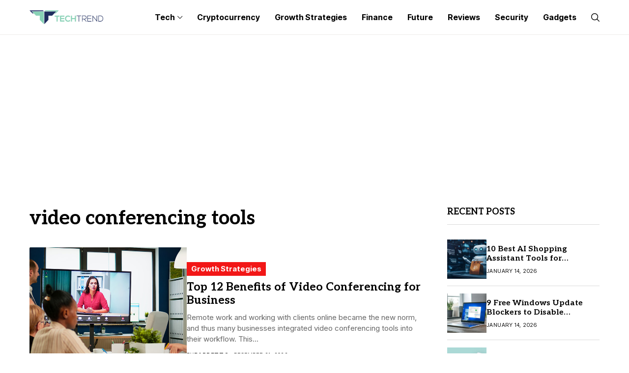

--- FILE ---
content_type: text/html; charset=UTF-8
request_url: https://the-tech-trend.com/tag/video-conferencing-tools/
body_size: 14105
content:
<!DOCTYPE html>
<!--[if IE 9 ]><html class="ie ie9" lang="en-US" prefix="og: https://ogp.me/ns#"><![endif]-->
   <html lang="en-US" prefix="og: https://ogp.me/ns#">
      <head>
          <script type='application/ld+json'>{
         "@context": "https://schema.org",
         "@type": "Organization",
         "url": "https://the-tech-trend.com/",
         "logo": "https://the-tech-trend.com/wp-content/uploads/2020/09/logo.png",
         "sameAs" : [ "https://twitter.com/techtrendworld",
         "https://www.facebook.com/thetechtrendworld",
         "https://www.linkedin.com/company/thetechtrend"],
         "contactPoint" : [
         { "@type" : "ContactPoint",
         "telephone" : "#",
         "contactType" : "sales"
         } ]
         }</script>
	
	<!-- Global site tag (gtag.js) - Google Analytics -->
<script async src="https://www.googletagmanager.com/gtag/js?id=UA-179142151-1"></script>
<script>
  window.dataLayer = window.dataLayer || [];
  function gtag(){dataLayer.push(arguments);}
  gtag('js', new Date());

  gtag('config', 'UA-179142151-1');
</script>
		  <script async src="https://pagead2.googlesyndication.com/pagead/js/adsbygoogle.js?client=ca-pub-3451131126832708"
     crossorigin="anonymous"></script>
		  

	<meta name="google-site-verification" content="J3T9xNHpaCL6jnTUFg4xP1snQaJl7IPcn0m6gD6Xoqg" />

         <meta charset="UTF-8">
         <meta http-equiv="X-UA-Compatible" content="IE=edge">
         <meta name="viewport" content="width=device-width, initial-scale=1">
         <link rel="preconnect" href="https://fonts.gstatic.com" crossorigin><link rel="preload" as="style" onload="this.onload=null;this.rel='stylesheet'" id="wesper_fonts_url_preload" href="https://fonts.googleapis.com/css?family=Aleo%3A700%7CInter%3A400%7CInter+Tight%3A700%2C%2C500%2C700%2C400%2C&amp;display=swap" crossorigin><noscript><link rel="stylesheet" href="https://fonts.googleapis.com/css?family=Aleo%3A700%7CInter%3A400%7CInter+Tight%3A700%2C%2C500%2C700%2C400%2C&amp;display=swap"></noscript><link rel="profile" href="https://gmpg.org/xfn/11">
                  
<!-- Search Engine Optimization by Rank Math - https://rankmath.com/ -->
<title>video conferencing tools Archives - The Tech Trend</title>
<meta name="robots" content="index, follow, max-snippet:-1, max-video-preview:-1, max-image-preview:large"/>
<link rel="canonical" href="https://the-tech-trend.com/tag/video-conferencing-tools/" />
<meta property="og:locale" content="en_US" />
<meta property="og:type" content="article" />
<meta property="og:title" content="video conferencing tools Archives - The Tech Trend" />
<meta property="og:url" content="https://the-tech-trend.com/tag/video-conferencing-tools/" />
<meta property="og:site_name" content="The Tech Trend" />
<meta property="article:publisher" content="https://www.facebook.com/thetechtrendworld" />
<meta name="twitter:card" content="summary_large_image" />
<meta name="twitter:title" content="video conferencing tools Archives - The Tech Trend" />
<meta name="twitter:site" content="@techtrendworld" />
<meta name="twitter:label1" content="Posts" />
<meta name="twitter:data1" content="1" />
<script type="application/ld+json" class="rank-math-schema">{"@context":"https://schema.org","@graph":[{"@type":"Organization","@id":"https://the-tech-trend.com/#organization","name":"The Tech Trend","url":"https://the-tech-trend.com","sameAs":["https://www.facebook.com/thetechtrendworld","https://twitter.com/techtrendworld","https://www.linkedin.com/company/thetechtrend","https://pinterest.com/thetechtrend"],"logo":{"@type":"ImageObject","@id":"https://the-tech-trend.com/#logo","url":"https://the-tech-trend.com/wp-content/uploads/2020/12/500x500.png","contentUrl":"https://the-tech-trend.com/wp-content/uploads/2020/12/500x500.png","caption":"The Tech Trend","inLanguage":"en-US","width":"500","height":"500"}},{"@type":"WebSite","@id":"https://the-tech-trend.com/#website","url":"https://the-tech-trend.com","name":"The Tech Trend","publisher":{"@id":"https://the-tech-trend.com/#organization"},"inLanguage":"en-US"},{"@type":"CollectionPage","@id":"https://the-tech-trend.com/tag/video-conferencing-tools/#webpage","url":"https://the-tech-trend.com/tag/video-conferencing-tools/","name":"video conferencing tools Archives - The Tech Trend","isPartOf":{"@id":"https://the-tech-trend.com/#website"},"inLanguage":"en-US"}]}</script>
<!-- /Rank Math WordPress SEO plugin -->

<link rel='dns-prefetch' href='//fonts.googleapis.com' />
<link rel="alternate" type="application/rss+xml" title="The Tech Trend &raquo; Feed" href="https://the-tech-trend.com/feed/" />
<link rel="alternate" type="application/rss+xml" title="The Tech Trend &raquo; Comments Feed" href="https://the-tech-trend.com/comments/feed/" />
<link rel="alternate" type="application/rss+xml" title="The Tech Trend &raquo; video conferencing tools Tag Feed" href="https://the-tech-trend.com/tag/video-conferencing-tools/feed/" />
<script>
window._wpemojiSettings = {"baseUrl":"https:\/\/s.w.org\/images\/core\/emoji\/14.0.0\/72x72\/","ext":".png","svgUrl":"https:\/\/s.w.org\/images\/core\/emoji\/14.0.0\/svg\/","svgExt":".svg","source":{"concatemoji":"https:\/\/the-tech-trend.com\/wp-includes\/js\/wp-emoji-release.min.js?ver=6.2.8"}};
/*! This file is auto-generated */
!function(e,a,t){var n,r,o,i=a.createElement("canvas"),p=i.getContext&&i.getContext("2d");function s(e,t){p.clearRect(0,0,i.width,i.height),p.fillText(e,0,0);e=i.toDataURL();return p.clearRect(0,0,i.width,i.height),p.fillText(t,0,0),e===i.toDataURL()}function c(e){var t=a.createElement("script");t.src=e,t.defer=t.type="text/javascript",a.getElementsByTagName("head")[0].appendChild(t)}for(o=Array("flag","emoji"),t.supports={everything:!0,everythingExceptFlag:!0},r=0;r<o.length;r++)t.supports[o[r]]=function(e){if(p&&p.fillText)switch(p.textBaseline="top",p.font="600 32px Arial",e){case"flag":return s("\ud83c\udff3\ufe0f\u200d\u26a7\ufe0f","\ud83c\udff3\ufe0f\u200b\u26a7\ufe0f")?!1:!s("\ud83c\uddfa\ud83c\uddf3","\ud83c\uddfa\u200b\ud83c\uddf3")&&!s("\ud83c\udff4\udb40\udc67\udb40\udc62\udb40\udc65\udb40\udc6e\udb40\udc67\udb40\udc7f","\ud83c\udff4\u200b\udb40\udc67\u200b\udb40\udc62\u200b\udb40\udc65\u200b\udb40\udc6e\u200b\udb40\udc67\u200b\udb40\udc7f");case"emoji":return!s("\ud83e\udef1\ud83c\udffb\u200d\ud83e\udef2\ud83c\udfff","\ud83e\udef1\ud83c\udffb\u200b\ud83e\udef2\ud83c\udfff")}return!1}(o[r]),t.supports.everything=t.supports.everything&&t.supports[o[r]],"flag"!==o[r]&&(t.supports.everythingExceptFlag=t.supports.everythingExceptFlag&&t.supports[o[r]]);t.supports.everythingExceptFlag=t.supports.everythingExceptFlag&&!t.supports.flag,t.DOMReady=!1,t.readyCallback=function(){t.DOMReady=!0},t.supports.everything||(n=function(){t.readyCallback()},a.addEventListener?(a.addEventListener("DOMContentLoaded",n,!1),e.addEventListener("load",n,!1)):(e.attachEvent("onload",n),a.attachEvent("onreadystatechange",function(){"complete"===a.readyState&&t.readyCallback()})),(e=t.source||{}).concatemoji?c(e.concatemoji):e.wpemoji&&e.twemoji&&(c(e.twemoji),c(e.wpemoji)))}(window,document,window._wpemojiSettings);
</script>
<style>
img.wp-smiley,
img.emoji {
	display: inline !important;
	border: none !important;
	box-shadow: none !important;
	height: 1em !important;
	width: 1em !important;
	margin: 0 0.07em !important;
	vertical-align: -0.1em !important;
	background: none !important;
	padding: 0 !important;
}
</style>
	<link rel='stylesheet' id='structured-content-frontend-css' href='https://the-tech-trend.com/wp-content/plugins/structured-content/dist/blocks.style.build.css?ver=1.5.3' media='all' />
<link rel='stylesheet' id='wp-block-library-css' href='https://the-tech-trend.com/wp-includes/css/dist/block-library/style.min.css?ver=6.2.8' media='all' />
<style id='wp-block-library-theme-inline-css'>
.wp-block-audio figcaption{color:#555;font-size:13px;text-align:center}.is-dark-theme .wp-block-audio figcaption{color:hsla(0,0%,100%,.65)}.wp-block-audio{margin:0 0 1em}.wp-block-code{border:1px solid #ccc;border-radius:4px;font-family:Menlo,Consolas,monaco,monospace;padding:.8em 1em}.wp-block-embed figcaption{color:#555;font-size:13px;text-align:center}.is-dark-theme .wp-block-embed figcaption{color:hsla(0,0%,100%,.65)}.wp-block-embed{margin:0 0 1em}.blocks-gallery-caption{color:#555;font-size:13px;text-align:center}.is-dark-theme .blocks-gallery-caption{color:hsla(0,0%,100%,.65)}.wp-block-image figcaption{color:#555;font-size:13px;text-align:center}.is-dark-theme .wp-block-image figcaption{color:hsla(0,0%,100%,.65)}.wp-block-image{margin:0 0 1em}.wp-block-pullquote{border-bottom:4px solid;border-top:4px solid;color:currentColor;margin-bottom:1.75em}.wp-block-pullquote cite,.wp-block-pullquote footer,.wp-block-pullquote__citation{color:currentColor;font-size:.8125em;font-style:normal;text-transform:uppercase}.wp-block-quote{border-left:.25em solid;margin:0 0 1.75em;padding-left:1em}.wp-block-quote cite,.wp-block-quote footer{color:currentColor;font-size:.8125em;font-style:normal;position:relative}.wp-block-quote.has-text-align-right{border-left:none;border-right:.25em solid;padding-left:0;padding-right:1em}.wp-block-quote.has-text-align-center{border:none;padding-left:0}.wp-block-quote.is-large,.wp-block-quote.is-style-large,.wp-block-quote.is-style-plain{border:none}.wp-block-search .wp-block-search__label{font-weight:700}.wp-block-search__button{border:1px solid #ccc;padding:.375em .625em}:where(.wp-block-group.has-background){padding:1.25em 2.375em}.wp-block-separator.has-css-opacity{opacity:.4}.wp-block-separator{border:none;border-bottom:2px solid;margin-left:auto;margin-right:auto}.wp-block-separator.has-alpha-channel-opacity{opacity:1}.wp-block-separator:not(.is-style-wide):not(.is-style-dots){width:100px}.wp-block-separator.has-background:not(.is-style-dots){border-bottom:none;height:1px}.wp-block-separator.has-background:not(.is-style-wide):not(.is-style-dots){height:2px}.wp-block-table{margin:0 0 1em}.wp-block-table td,.wp-block-table th{word-break:normal}.wp-block-table figcaption{color:#555;font-size:13px;text-align:center}.is-dark-theme .wp-block-table figcaption{color:hsla(0,0%,100%,.65)}.wp-block-video figcaption{color:#555;font-size:13px;text-align:center}.is-dark-theme .wp-block-video figcaption{color:hsla(0,0%,100%,.65)}.wp-block-video{margin:0 0 1em}.wp-block-template-part.has-background{margin-bottom:0;margin-top:0;padding:1.25em 2.375em}
</style>
<link rel='stylesheet' id='classic-theme-styles-css' href='https://the-tech-trend.com/wp-includes/css/classic-themes.min.css?ver=6.2.8' media='all' />
<style id='global-styles-inline-css'>
body{--wp--preset--color--black: #000000;--wp--preset--color--cyan-bluish-gray: #abb8c3;--wp--preset--color--white: #ffffff;--wp--preset--color--pale-pink: #f78da7;--wp--preset--color--vivid-red: #cf2e2e;--wp--preset--color--luminous-vivid-orange: #ff6900;--wp--preset--color--luminous-vivid-amber: #fcb900;--wp--preset--color--light-green-cyan: #7bdcb5;--wp--preset--color--vivid-green-cyan: #00d084;--wp--preset--color--pale-cyan-blue: #8ed1fc;--wp--preset--color--vivid-cyan-blue: #0693e3;--wp--preset--color--vivid-purple: #9b51e0;--wp--preset--gradient--vivid-cyan-blue-to-vivid-purple: linear-gradient(135deg,rgba(6,147,227,1) 0%,rgb(155,81,224) 100%);--wp--preset--gradient--light-green-cyan-to-vivid-green-cyan: linear-gradient(135deg,rgb(122,220,180) 0%,rgb(0,208,130) 100%);--wp--preset--gradient--luminous-vivid-amber-to-luminous-vivid-orange: linear-gradient(135deg,rgba(252,185,0,1) 0%,rgba(255,105,0,1) 100%);--wp--preset--gradient--luminous-vivid-orange-to-vivid-red: linear-gradient(135deg,rgba(255,105,0,1) 0%,rgb(207,46,46) 100%);--wp--preset--gradient--very-light-gray-to-cyan-bluish-gray: linear-gradient(135deg,rgb(238,238,238) 0%,rgb(169,184,195) 100%);--wp--preset--gradient--cool-to-warm-spectrum: linear-gradient(135deg,rgb(74,234,220) 0%,rgb(151,120,209) 20%,rgb(207,42,186) 40%,rgb(238,44,130) 60%,rgb(251,105,98) 80%,rgb(254,248,76) 100%);--wp--preset--gradient--blush-light-purple: linear-gradient(135deg,rgb(255,206,236) 0%,rgb(152,150,240) 100%);--wp--preset--gradient--blush-bordeaux: linear-gradient(135deg,rgb(254,205,165) 0%,rgb(254,45,45) 50%,rgb(107,0,62) 100%);--wp--preset--gradient--luminous-dusk: linear-gradient(135deg,rgb(255,203,112) 0%,rgb(199,81,192) 50%,rgb(65,88,208) 100%);--wp--preset--gradient--pale-ocean: linear-gradient(135deg,rgb(255,245,203) 0%,rgb(182,227,212) 50%,rgb(51,167,181) 100%);--wp--preset--gradient--electric-grass: linear-gradient(135deg,rgb(202,248,128) 0%,rgb(113,206,126) 100%);--wp--preset--gradient--midnight: linear-gradient(135deg,rgb(2,3,129) 0%,rgb(40,116,252) 100%);--wp--preset--duotone--dark-grayscale: url('#wp-duotone-dark-grayscale');--wp--preset--duotone--grayscale: url('#wp-duotone-grayscale');--wp--preset--duotone--purple-yellow: url('#wp-duotone-purple-yellow');--wp--preset--duotone--blue-red: url('#wp-duotone-blue-red');--wp--preset--duotone--midnight: url('#wp-duotone-midnight');--wp--preset--duotone--magenta-yellow: url('#wp-duotone-magenta-yellow');--wp--preset--duotone--purple-green: url('#wp-duotone-purple-green');--wp--preset--duotone--blue-orange: url('#wp-duotone-blue-orange');--wp--preset--font-size--small: 13px;--wp--preset--font-size--medium: 20px;--wp--preset--font-size--large: 36px;--wp--preset--font-size--x-large: 42px;--wp--preset--spacing--20: 0.44rem;--wp--preset--spacing--30: 0.67rem;--wp--preset--spacing--40: 1rem;--wp--preset--spacing--50: 1.5rem;--wp--preset--spacing--60: 2.25rem;--wp--preset--spacing--70: 3.38rem;--wp--preset--spacing--80: 5.06rem;--wp--preset--shadow--natural: 6px 6px 9px rgba(0, 0, 0, 0.2);--wp--preset--shadow--deep: 12px 12px 50px rgba(0, 0, 0, 0.4);--wp--preset--shadow--sharp: 6px 6px 0px rgba(0, 0, 0, 0.2);--wp--preset--shadow--outlined: 6px 6px 0px -3px rgba(255, 255, 255, 1), 6px 6px rgba(0, 0, 0, 1);--wp--preset--shadow--crisp: 6px 6px 0px rgba(0, 0, 0, 1);}:where(.is-layout-flex){gap: 0.5em;}body .is-layout-flow > .alignleft{float: left;margin-inline-start: 0;margin-inline-end: 2em;}body .is-layout-flow > .alignright{float: right;margin-inline-start: 2em;margin-inline-end: 0;}body .is-layout-flow > .aligncenter{margin-left: auto !important;margin-right: auto !important;}body .is-layout-constrained > .alignleft{float: left;margin-inline-start: 0;margin-inline-end: 2em;}body .is-layout-constrained > .alignright{float: right;margin-inline-start: 2em;margin-inline-end: 0;}body .is-layout-constrained > .aligncenter{margin-left: auto !important;margin-right: auto !important;}body .is-layout-constrained > :where(:not(.alignleft):not(.alignright):not(.alignfull)){max-width: var(--wp--style--global--content-size);margin-left: auto !important;margin-right: auto !important;}body .is-layout-constrained > .alignwide{max-width: var(--wp--style--global--wide-size);}body .is-layout-flex{display: flex;}body .is-layout-flex{flex-wrap: wrap;align-items: center;}body .is-layout-flex > *{margin: 0;}:where(.wp-block-columns.is-layout-flex){gap: 2em;}.has-black-color{color: var(--wp--preset--color--black) !important;}.has-cyan-bluish-gray-color{color: var(--wp--preset--color--cyan-bluish-gray) !important;}.has-white-color{color: var(--wp--preset--color--white) !important;}.has-pale-pink-color{color: var(--wp--preset--color--pale-pink) !important;}.has-vivid-red-color{color: var(--wp--preset--color--vivid-red) !important;}.has-luminous-vivid-orange-color{color: var(--wp--preset--color--luminous-vivid-orange) !important;}.has-luminous-vivid-amber-color{color: var(--wp--preset--color--luminous-vivid-amber) !important;}.has-light-green-cyan-color{color: var(--wp--preset--color--light-green-cyan) !important;}.has-vivid-green-cyan-color{color: var(--wp--preset--color--vivid-green-cyan) !important;}.has-pale-cyan-blue-color{color: var(--wp--preset--color--pale-cyan-blue) !important;}.has-vivid-cyan-blue-color{color: var(--wp--preset--color--vivid-cyan-blue) !important;}.has-vivid-purple-color{color: var(--wp--preset--color--vivid-purple) !important;}.has-black-background-color{background-color: var(--wp--preset--color--black) !important;}.has-cyan-bluish-gray-background-color{background-color: var(--wp--preset--color--cyan-bluish-gray) !important;}.has-white-background-color{background-color: var(--wp--preset--color--white) !important;}.has-pale-pink-background-color{background-color: var(--wp--preset--color--pale-pink) !important;}.has-vivid-red-background-color{background-color: var(--wp--preset--color--vivid-red) !important;}.has-luminous-vivid-orange-background-color{background-color: var(--wp--preset--color--luminous-vivid-orange) !important;}.has-luminous-vivid-amber-background-color{background-color: var(--wp--preset--color--luminous-vivid-amber) !important;}.has-light-green-cyan-background-color{background-color: var(--wp--preset--color--light-green-cyan) !important;}.has-vivid-green-cyan-background-color{background-color: var(--wp--preset--color--vivid-green-cyan) !important;}.has-pale-cyan-blue-background-color{background-color: var(--wp--preset--color--pale-cyan-blue) !important;}.has-vivid-cyan-blue-background-color{background-color: var(--wp--preset--color--vivid-cyan-blue) !important;}.has-vivid-purple-background-color{background-color: var(--wp--preset--color--vivid-purple) !important;}.has-black-border-color{border-color: var(--wp--preset--color--black) !important;}.has-cyan-bluish-gray-border-color{border-color: var(--wp--preset--color--cyan-bluish-gray) !important;}.has-white-border-color{border-color: var(--wp--preset--color--white) !important;}.has-pale-pink-border-color{border-color: var(--wp--preset--color--pale-pink) !important;}.has-vivid-red-border-color{border-color: var(--wp--preset--color--vivid-red) !important;}.has-luminous-vivid-orange-border-color{border-color: var(--wp--preset--color--luminous-vivid-orange) !important;}.has-luminous-vivid-amber-border-color{border-color: var(--wp--preset--color--luminous-vivid-amber) !important;}.has-light-green-cyan-border-color{border-color: var(--wp--preset--color--light-green-cyan) !important;}.has-vivid-green-cyan-border-color{border-color: var(--wp--preset--color--vivid-green-cyan) !important;}.has-pale-cyan-blue-border-color{border-color: var(--wp--preset--color--pale-cyan-blue) !important;}.has-vivid-cyan-blue-border-color{border-color: var(--wp--preset--color--vivid-cyan-blue) !important;}.has-vivid-purple-border-color{border-color: var(--wp--preset--color--vivid-purple) !important;}.has-vivid-cyan-blue-to-vivid-purple-gradient-background{background: var(--wp--preset--gradient--vivid-cyan-blue-to-vivid-purple) !important;}.has-light-green-cyan-to-vivid-green-cyan-gradient-background{background: var(--wp--preset--gradient--light-green-cyan-to-vivid-green-cyan) !important;}.has-luminous-vivid-amber-to-luminous-vivid-orange-gradient-background{background: var(--wp--preset--gradient--luminous-vivid-amber-to-luminous-vivid-orange) !important;}.has-luminous-vivid-orange-to-vivid-red-gradient-background{background: var(--wp--preset--gradient--luminous-vivid-orange-to-vivid-red) !important;}.has-very-light-gray-to-cyan-bluish-gray-gradient-background{background: var(--wp--preset--gradient--very-light-gray-to-cyan-bluish-gray) !important;}.has-cool-to-warm-spectrum-gradient-background{background: var(--wp--preset--gradient--cool-to-warm-spectrum) !important;}.has-blush-light-purple-gradient-background{background: var(--wp--preset--gradient--blush-light-purple) !important;}.has-blush-bordeaux-gradient-background{background: var(--wp--preset--gradient--blush-bordeaux) !important;}.has-luminous-dusk-gradient-background{background: var(--wp--preset--gradient--luminous-dusk) !important;}.has-pale-ocean-gradient-background{background: var(--wp--preset--gradient--pale-ocean) !important;}.has-electric-grass-gradient-background{background: var(--wp--preset--gradient--electric-grass) !important;}.has-midnight-gradient-background{background: var(--wp--preset--gradient--midnight) !important;}.has-small-font-size{font-size: var(--wp--preset--font-size--small) !important;}.has-medium-font-size{font-size: var(--wp--preset--font-size--medium) !important;}.has-large-font-size{font-size: var(--wp--preset--font-size--large) !important;}.has-x-large-font-size{font-size: var(--wp--preset--font-size--x-large) !important;}
.wp-block-navigation a:where(:not(.wp-element-button)){color: inherit;}
:where(.wp-block-columns.is-layout-flex){gap: 2em;}
.wp-block-pullquote{font-size: 1.5em;line-height: 1.6;}
</style>
<link rel='stylesheet' id='contact-form-7-css' href='https://the-tech-trend.com/wp-content/plugins/contact-form-7/includes/css/styles.css?ver=5.7.6' media='all' />

<link rel='stylesheet' id='wesper_layout-css' href='https://the-tech-trend.com/wp-content/themes/wesper/css/layout.css?ver=1.1.0' media='all' />
<link rel='stylesheet' id='wesper_style-css' href='https://the-tech-trend.com/wp-content/themes/wesper/style.css?ver=1.1.0' media='all' />
<style id='wesper_style-inline-css'>
body.options_dark_skin{ --jl-logo-txt-color: #fff; --jl-logo-txt-side-color: #fff; --jl-logo-txt-foot-color: #fff; --jl-main-color: #f21717; --jl-bg-color: #111; --jl-txt-color: #FFF; --jl-btn-bg: #454545; --jl-comment-btn-link: #454545; --jl-comment-btn-linkc: #FFF; --jl-menu-bg: #111; --jl-menu-line-color: #ffffff26; --jl-menu-color: #FFF; --jl-sub-bg-color: #222; --jl-sub-menu-color: #FFF; --jl-sub-line-color: #464646; --jl-topbar-bg: #000; --jl-topbar-color: #FFF; --jl-logo-bg: #111; --jl-logo-color: #FFF; --jl-single-color: #FFF; --jl-single-link-color: #f21717; --jl-single-link-hcolor: #f21717; --jl-except-color: #ddd; --jl-meta-color: #ddd; --jl-post-line-color: #49494b; --jl-author-bg: #454545; --jl-foot-bg: #000; --jl-foot-color: #a8a8aa; --jl-foot-link: #dcdcdc; --jl-foot-hlink: #f21717; --jl-foot-head: #FFF; --jl-foot-line: #49494b; } body{ --jl-logo-size: 33px; --jl-logo-size-mob: 30px; --jl-logo-txt-color: #000; --jl-logo-txt-side-color: #000; --jl-logo-txt-foot-color: #fff; --jl-main-width: 1200px; --jl-main-color: #f21717; --jl-bg-color: #FFF; --jl-txt-color: #000; --jl-txt-light: #FFF; --jl-btn-bg: #000; --jl-comment-btn-link: #F1F1F1; --jl-comment-btn-linkc: #000; --jl-desc-light: #ddd; --jl-meta-light: #bbb; --jl-button-radius: 4px; --jl-load-more-radius: 4px; --jl-load-more-width: 290px; --jl-load-more-height: 48px; --jl-menu-bg: #FFF; --jl-menu-line-color: #eeedeb; --jl-menu-color: #000; --jl-sub-bg-color: #f7f7f6; --jl-sub-menu-color: #000; --jl-sub-line-color: #ebebe3; --jl-topbar-bg: #000; --jl-topbar-color: #FFF; --jl-topbar-height: 35px; --jl-topbar-size: 15px; --jl-logo-bg: #FFF; --jl-logo-color: #000; --jl-single-title-size: 40px; --jl-single-color: #0f0f0f; --jl-single-link-color: #f21717; --jl-single-link-hcolor: #f21717; --jl-except-color: #666; --jl-meta-color: #0a0a0a; --jl-post-line-color: #dbdbdb; --jl-author-bg: #f8f7f5; --jl-post-related-size: 20px; --jl-foot-bg: #111; --jl-foot-color: #a8a8aa; --jl-foot-link: #dcdcdc; --jl-foot-hlink: #f21717; --jl-foot-head: #FFF; --jl-foot-line: #49494b; --jl-foot-menu-col: 1; --jl-foot-title-size: 18px; --jl-foot-font-size: 15px; --jl-foot-copyright: 14px; --jl-foot-menu-size: 12px; --jl-body-font: Inter; --jl-body-font-size: 15px; --jl-body-font-weight: 400; --jl-body-line-height: 1.5; --jl-logo-width: 150px; --jl-m-logo-width: 120px; --jl-s-logo-width: 150px; --jl-fot-logo-width: 150px; --jl-title-font: Aleo; --jl-title-font-weight: 700; --jl-title-transform: none; --jl-title-space: 0em; --jl-title-line-height: 1.2; --jl-content-font-size: 15px; --jl-content-line-height: 1.5; --jl-sec-topbar-height: 35px; --jl-sec-menu-height: 70px; --jl-sec-logo-height: 120px; --jl-menu-font: Inter Tight; --jl-menu-font-size: 16px; --jl-menu-font-weight: 700; --jl-menu-transform: capitalize; --jl-menu-space: 0em; --jl-spacing-menu: 30px; --jl-submenu-font-size: 14px; --jl-submenu-font-weight: 500; --jl-submenu-transform: capitalize; --jl-submenu-space: 0em; --jl-cat-font-size: 15px; --jl-cat-font-weight: 700; --jl-cat-font-space: 0em; --jl-cat-transform: capitalize; --jl-meta-font-size: 11px; --jl-meta-font-weight: 400; --jl-meta-a-font-weight: 600; --jl-meta-font-space: .04em; --jl-meta-transform: uppercase; --jl-button-font-size: 12px; --jl-button-font-weight: 700; --jl-button-transform: uppercase; --jl-button-space: 0.1em; --jl-loadmore-font-size: 12px; --jl-loadmore-font-weight: 700; --jl-loadmore-transform: uppercase; --jl-loadmore-space: 0.1em; --jl-border-rounded: 0px; --jl-top-rounded: 60px; --jl-cookie-des-size: 13px; --jl-cookie-btn-size: 12px; --jl-cookie-btn-space: 0em; --jl-cookie-btn-transform: capitalize; --jl-widget-fsize: 18px; --jl-widget-space: 0em; --jl-widget-transform: uppercase; } .jl_item_bread i{font-size: inherit;} .logo_link, .logo_link:hover{ font-family: var(--jl-title-font); font-weight: var(--jl-title-font-weight); text-transform: var(--jl-title-transform); letter-spacing: var(--jl-title-space); line-height: var(--jl-title-line-height); font-size: var(--jl-logo-size); color: var(--jl-logo-txt-color); } @media only screen and (max-width: 767px) { .logo_link, .logo_link:hover{ font-size: var(--jl-logo-size-mob); } } .logo_link > h1, .logo_link > span{ font-size: inherit; color: var(--jl-logo-txt-color); } .jl_mobile_nav_inner .logo_link, .jl_mobile_nav_inner .logo_link:hover{ color: var(--jl-logo-txt-side-color); } .jl_ft_cw .logo_link, .jl_ft_cw .logo_link:hover{ color: var(--jl-logo-txt-foot-color); } .jl_content p{ font-size: var(--jl-content-font-size); line-height: var(--jl-content-line-height); } .jl_pl_fs{ display: none;} .jlc-container{max-width: 1200px;} .jl_sli_in .jl_sli_fb{order: 1;} .jl_sli_in .jl_sli_tw{order: 2;} .jl_sli_in .jl_sli_pi{order: 3;} .jl_sli_in .jl_sli_din{order: 4;} .jl_sli_in .jl_sli_wapp{order: 5;} .jl_sli_in .jl_sli_tele{order: 6;} .jl_sli_in .jl_sli_tumblr{order: 7;} .jl_sli_in .jl_sli_line{order: 7;} .jl_sli_in .jl_sli_mil{order: 7;}  .post_sw .jl_sli_in .jl_sli_tele{display: none !important;}  .post_sw .jl_sli_in .jl_sli_tumblr{display: none !important;} .post_sw .jl_sli_in .jl_sli_line{display: none !important;}  .post_sw .jl_sli_in .jl_sli_mil{display: none !important;}  .jl_sfoot .jl_sli_in .jl_sli_fb{display: none !important;} .jl_sfoot .jl_sli_in .jl_sli_tw{display: none !important;} .jl_sfoot .jl_sli_in .jl_sli_pi{display: none !important;} .jl_sfoot .jl_sli_in .jl_sli_din{display: none !important;} .jl_sfoot .jl_sli_in .jl_sli_wapp{display: none !important;} .jl_sfoot .jl_sli_in .jl_sli_tele{display: none !important;} .jl_sfoot .jl_sli_in .jl_sli_tumblr{display: none !important;} .jl_sfoot .jl_sli_in .jl_sli_line{display: none !important;} .jl_sfoot .jl_sli_in .jl_sli_mil{display: none !important;} .logo_small_wrapper_table .logo_small_wrapper a .jl_logo_w { position: absolute;top: 0px;left: 0px;opacity: 0; } .logo_small_wrapper_table .logo_small_wrapper .logo_link img{ max-width: var(--jl-logo-width); } .jl_sleft_side .jl_smmain_side{ order: 1; padding-left: 20px; padding-right: 30px; } .jl_sleft_side .jl_smmain_con{ order: 2; } .jl_rd_wrap{ top: 0; } .jl_rd_read{ height: 5px; background-color: #8100ff; background-image: linear-gradient(to right, #ff0080 0%, #8100ff 100%); } .cat-item-3 span{background: #00ab4a}.jl_cat_cid_3 .jl_cm_count{background: #00ab4a !important;}.jl_cat_opt4 .jl_cat_opt_w.jl_cat_cid_3{background: #00ab4a !important;}.jl_cat_txt.jl_cat3:before{background: #00ab4a;}.jl_cat_lbl.jl_cat3{background: #00ab4a;}.cat-item-2 span{background: #f22717}.jl_cat_cid_2 .jl_cm_count{background: #f22717 !important;}.jl_cat_opt4 .jl_cat_opt_w.jl_cat_cid_2{background: #f22717 !important;}.jl_cat_txt.jl_cat2:before{background: #f22717;}.jl_cat_lbl.jl_cat2{background: #f22717;}.cat-item-1 span{background: #f526d6}.jl_cat_cid_1 .jl_cm_count{background: #f526d6 !important;}.jl_cat_opt4 .jl_cat_opt_w.jl_cat_cid_1{background: #f526d6 !important;}.jl_cat_txt.jl_cat1:before{background: #f526d6;}.jl_cat_lbl.jl_cat1{background: #f526d6;}.cat-item-5 span{background: #ff5722}.jl_cat_cid_5 .jl_cm_count{background: #ff5722 !important;}.jl_cat_opt4 .jl_cat_opt_w.jl_cat_cid_5{background: #ff5722 !important;}.jl_cat_txt.jl_cat5:before{background: #ff5722;}.jl_cat_lbl.jl_cat5{background: #ff5722;}.cat-item-35 span{background: #5800ab}.jl_cat_cid_35 .jl_cm_count{background: #5800ab !important;}.jl_cat_opt4 .jl_cat_opt_w.jl_cat_cid_35{background: #5800ab !important;}.jl_cat_txt.jl_cat35:before{background: #5800ab;}.jl_cat_lbl.jl_cat35{background: #5800ab;}.cat-item-38 span{background: #f8ce0a}.jl_cat_cid_38 .jl_cm_count{background: #f8ce0a !important;}.jl_cat_opt4 .jl_cat_opt_w.jl_cat_cid_38{background: #f8ce0a !important;}.jl_cat_txt.jl_cat38:before{background: #f8ce0a;}.jl_cat_lbl.jl_cat38{background: #f8ce0a;}
</style>
<link rel='stylesheet' id='glightbox-css' href='https://the-tech-trend.com/wp-content/themes/wesper/css/glightbox.min.css?ver=1.1.0' media='all' />
<link rel='stylesheet' id='swiper-css' href='https://the-tech-trend.com/wp-content/plugins/elementor/assets/lib/swiper/v8/css/swiper.min.css?ver=8.4.5' media='all' />
<link rel='stylesheet' id='elementor-lazyload-css' href='https://the-tech-trend.com/wp-content/plugins/elementor/assets/css/modules/lazyload/frontend.min.css?ver=3.13.2' media='all' />
<link rel='stylesheet' id='wesper-child-style-css' href='https://the-tech-trend.com/wp-content/themes/wesper-child/style.css?ver=1' media='all' />
<link rel='stylesheet' id='elementor-frontend-css' href='https://the-tech-trend.com/wp-content/plugins/elementor/assets/css/frontend-lite.min.css?ver=3.13.2' media='all' />
<link rel='stylesheet' id='elementor-post-16211-css' href='https://the-tech-trend.com/wp-content/uploads/elementor/css/post-16211.css?ver=1684206817' media='all' />
<script src='https://the-tech-trend.com/wp-includes/js/jquery/jquery.min.js?ver=3.6.4' id='jquery-core-js'></script>
<script src='https://the-tech-trend.com/wp-includes/js/jquery/jquery-migrate.min.js?ver=3.4.0' id='jquery-migrate-js'></script>
<link rel="preload" href="https://the-tech-trend.com/wp-content/themes/wesper/css/fonts/jl_font.woff" as="font" type="font/woff" crossorigin="anonymous"> <link rel="https://api.w.org/" href="https://the-tech-trend.com/wp-json/" /><link rel="alternate" type="application/json" href="https://the-tech-trend.com/wp-json/wp/v2/tags/5652" /><link rel="EditURI" type="application/rsd+xml" title="RSD" href="https://the-tech-trend.com/xmlrpc.php?rsd" />
<link rel="wlwmanifest" type="application/wlwmanifest+xml" href="https://the-tech-trend.com/wp-includes/wlwmanifest.xml" />
<meta name="generator" content="WordPress 6.2.8" />
<meta name="generator" content="Elementor 3.13.2; features: e_dom_optimization, e_optimized_assets_loading, e_optimized_css_loading, e_font_icon_svg, a11y_improvements, additional_custom_breakpoints; settings: css_print_method-external, google_font-enabled, font_display-auto">
<link rel="icon" href="https://the-tech-trend.com/wp-content/uploads/2020/09/cropped-logo-32x32.png" sizes="32x32" />
<link rel="icon" href="https://the-tech-trend.com/wp-content/uploads/2020/09/cropped-logo-192x192.png" sizes="192x192" />
<link rel="apple-touch-icon" href="https://the-tech-trend.com/wp-content/uploads/2020/09/cropped-logo-180x180.png" />
<meta name="msapplication-TileImage" content="https://the-tech-trend.com/wp-content/uploads/2020/09/cropped-logo-270x270.png" />
		<style id="wp-custom-css">
			.seethis_lik {
    display: block;
    clear: both;
    width: 100%;
    padding: 17px 20px;
    background: #f2f2f2;
    border-left: solid 3px #87d1b5;
    margin: 20px 0;
    border-radius: 0 4px 4px 0;
    font-size: inherit;
    font-weight: 500;
}
.single-post .jl_block_content h2 {
    font-size: 26px;
}
.single-post .jl_block_content h3 {
    font-size: 22px;
}

.post_content.jl_content ul {
    margin-left: 25px;
}
		</style>
		         
      </head>
      <body class="archive tag tag-video-conferencing-tools tag-5652 wp-embed-responsive jl_spop_single1 logo_foot_white logo_sticky_normal jl_weg_title jl_sright_side jl_nav_stick jl_nav_active jl_nav_slide mobile_nav_class is-lazyload   jl_en_day_night jl-has-sidebar jl_tline e-lazyload elementor-default elementor-kit-854">         
        <svg xmlns="http://www.w3.org/2000/svg" viewBox="0 0 0 0" width="0" height="0" focusable="false" role="none" style="visibility: hidden; position: absolute; left: -9999px; overflow: hidden;" ><defs><filter id="wp-duotone-dark-grayscale"><feColorMatrix color-interpolation-filters="sRGB" type="matrix" values=" .299 .587 .114 0 0 .299 .587 .114 0 0 .299 .587 .114 0 0 .299 .587 .114 0 0 " /><feComponentTransfer color-interpolation-filters="sRGB" ><feFuncR type="table" tableValues="0 0.49803921568627" /><feFuncG type="table" tableValues="0 0.49803921568627" /><feFuncB type="table" tableValues="0 0.49803921568627" /><feFuncA type="table" tableValues="1 1" /></feComponentTransfer><feComposite in2="SourceGraphic" operator="in" /></filter></defs></svg><svg xmlns="http://www.w3.org/2000/svg" viewBox="0 0 0 0" width="0" height="0" focusable="false" role="none" style="visibility: hidden; position: absolute; left: -9999px; overflow: hidden;" ><defs><filter id="wp-duotone-grayscale"><feColorMatrix color-interpolation-filters="sRGB" type="matrix" values=" .299 .587 .114 0 0 .299 .587 .114 0 0 .299 .587 .114 0 0 .299 .587 .114 0 0 " /><feComponentTransfer color-interpolation-filters="sRGB" ><feFuncR type="table" tableValues="0 1" /><feFuncG type="table" tableValues="0 1" /><feFuncB type="table" tableValues="0 1" /><feFuncA type="table" tableValues="1 1" /></feComponentTransfer><feComposite in2="SourceGraphic" operator="in" /></filter></defs></svg><svg xmlns="http://www.w3.org/2000/svg" viewBox="0 0 0 0" width="0" height="0" focusable="false" role="none" style="visibility: hidden; position: absolute; left: -9999px; overflow: hidden;" ><defs><filter id="wp-duotone-purple-yellow"><feColorMatrix color-interpolation-filters="sRGB" type="matrix" values=" .299 .587 .114 0 0 .299 .587 .114 0 0 .299 .587 .114 0 0 .299 .587 .114 0 0 " /><feComponentTransfer color-interpolation-filters="sRGB" ><feFuncR type="table" tableValues="0.54901960784314 0.98823529411765" /><feFuncG type="table" tableValues="0 1" /><feFuncB type="table" tableValues="0.71764705882353 0.25490196078431" /><feFuncA type="table" tableValues="1 1" /></feComponentTransfer><feComposite in2="SourceGraphic" operator="in" /></filter></defs></svg><svg xmlns="http://www.w3.org/2000/svg" viewBox="0 0 0 0" width="0" height="0" focusable="false" role="none" style="visibility: hidden; position: absolute; left: -9999px; overflow: hidden;" ><defs><filter id="wp-duotone-blue-red"><feColorMatrix color-interpolation-filters="sRGB" type="matrix" values=" .299 .587 .114 0 0 .299 .587 .114 0 0 .299 .587 .114 0 0 .299 .587 .114 0 0 " /><feComponentTransfer color-interpolation-filters="sRGB" ><feFuncR type="table" tableValues="0 1" /><feFuncG type="table" tableValues="0 0.27843137254902" /><feFuncB type="table" tableValues="0.5921568627451 0.27843137254902" /><feFuncA type="table" tableValues="1 1" /></feComponentTransfer><feComposite in2="SourceGraphic" operator="in" /></filter></defs></svg><svg xmlns="http://www.w3.org/2000/svg" viewBox="0 0 0 0" width="0" height="0" focusable="false" role="none" style="visibility: hidden; position: absolute; left: -9999px; overflow: hidden;" ><defs><filter id="wp-duotone-midnight"><feColorMatrix color-interpolation-filters="sRGB" type="matrix" values=" .299 .587 .114 0 0 .299 .587 .114 0 0 .299 .587 .114 0 0 .299 .587 .114 0 0 " /><feComponentTransfer color-interpolation-filters="sRGB" ><feFuncR type="table" tableValues="0 0" /><feFuncG type="table" tableValues="0 0.64705882352941" /><feFuncB type="table" tableValues="0 1" /><feFuncA type="table" tableValues="1 1" /></feComponentTransfer><feComposite in2="SourceGraphic" operator="in" /></filter></defs></svg><svg xmlns="http://www.w3.org/2000/svg" viewBox="0 0 0 0" width="0" height="0" focusable="false" role="none" style="visibility: hidden; position: absolute; left: -9999px; overflow: hidden;" ><defs><filter id="wp-duotone-magenta-yellow"><feColorMatrix color-interpolation-filters="sRGB" type="matrix" values=" .299 .587 .114 0 0 .299 .587 .114 0 0 .299 .587 .114 0 0 .299 .587 .114 0 0 " /><feComponentTransfer color-interpolation-filters="sRGB" ><feFuncR type="table" tableValues="0.78039215686275 1" /><feFuncG type="table" tableValues="0 0.94901960784314" /><feFuncB type="table" tableValues="0.35294117647059 0.47058823529412" /><feFuncA type="table" tableValues="1 1" /></feComponentTransfer><feComposite in2="SourceGraphic" operator="in" /></filter></defs></svg><svg xmlns="http://www.w3.org/2000/svg" viewBox="0 0 0 0" width="0" height="0" focusable="false" role="none" style="visibility: hidden; position: absolute; left: -9999px; overflow: hidden;" ><defs><filter id="wp-duotone-purple-green"><feColorMatrix color-interpolation-filters="sRGB" type="matrix" values=" .299 .587 .114 0 0 .299 .587 .114 0 0 .299 .587 .114 0 0 .299 .587 .114 0 0 " /><feComponentTransfer color-interpolation-filters="sRGB" ><feFuncR type="table" tableValues="0.65098039215686 0.40392156862745" /><feFuncG type="table" tableValues="0 1" /><feFuncB type="table" tableValues="0.44705882352941 0.4" /><feFuncA type="table" tableValues="1 1" /></feComponentTransfer><feComposite in2="SourceGraphic" operator="in" /></filter></defs></svg><svg xmlns="http://www.w3.org/2000/svg" viewBox="0 0 0 0" width="0" height="0" focusable="false" role="none" style="visibility: hidden; position: absolute; left: -9999px; overflow: hidden;" ><defs><filter id="wp-duotone-blue-orange"><feColorMatrix color-interpolation-filters="sRGB" type="matrix" values=" .299 .587 .114 0 0 .299 .587 .114 0 0 .299 .587 .114 0 0 .299 .587 .114 0 0 " /><feComponentTransfer color-interpolation-filters="sRGB" ><feFuncR type="table" tableValues="0.098039215686275 1" /><feFuncG type="table" tableValues="0 0.66274509803922" /><feFuncB type="table" tableValues="0.84705882352941 0.41960784313725" /><feFuncA type="table" tableValues="1 1" /></feComponentTransfer><feComposite in2="SourceGraphic" operator="in" /></filter></defs></svg>         <div class="options_layout_wrapper jl_clear_at">
         <div class="options_layout_container tp_head_off">
         <header class="jlc-hmain-w jlc-hop1 jl_base_menu jl_md_main">
    <div class="jlc-hmain-in">
    <div class="jlc-container">
            <div class="jlc-row">
                <div class="jlc-col-md-12">    
                    <div class="jl_hwrap">            
                        <div class="logo_small_wrapper_table">
                            <div class="logo_small_wrapper">
                            <a class="logo_link" href="https://the-tech-trend.com/">
                                <span>
                                                                                                                                            <img class="jl_logo_n" src="https://the-tech-trend.com/wp-content/uploads/2020/09/logo.png" alt="The Tech Trend &#8211; Next Technology Trends, News, Business Ideas" />
                                                                                                                                                <img class="jl_logo_w" src="https://the-tech-trend.com/wp-content/uploads/2020/09/logo.png" alt="The Tech Trend &#8211; Next Technology Trends, News, Business Ideas" />
                                                                                                        </span>
                            </a>
                            </div>
                        </div>        
        <div class="jl_hd1_nav">
        <div class="menu-primary-container navigation_wrapper">
                        <ul id="menu-main-menu" class="jl_main_menu"><li class="menu-item menu-item-type-custom menu-item-object-custom menu-item-has-children"><a><span class="jl_mblt">Tech</span></a><ul class="sub-menu">	<li class="menu-item menu-item-type-taxonomy menu-item-object-category"><a href="https://the-tech-trend.com/category/big-data/"><span class="jl_mblt">Big Data</span></a></li>
	<li class="menu-item menu-item-type-taxonomy menu-item-object-category"><a href="https://the-tech-trend.com/category/blockchain/"><span class="jl_mblt">Blockchain</span></a></li>
	<li class="menu-item menu-item-type-taxonomy menu-item-object-category"><a href="https://the-tech-trend.com/category/machine-learning/"><span class="jl_mblt">Machine Learning</span></a></li>
	<li class="menu-item menu-item-type-taxonomy menu-item-object-category"><a href="https://the-tech-trend.com/category/artificial-intelligence/"><span class="jl_mblt">Artificial Intelligence</span></a></li>
	<li class="menu-item menu-item-type-taxonomy menu-item-object-category"><a href="https://the-tech-trend.com/category/software-development/"><span class="jl_mblt">Software Development</span></a></li>
	<li class="menu-item menu-item-type-taxonomy menu-item-object-category"><a href="https://the-tech-trend.com/category/supply-chain-management/"><span class="jl_mblt">Supply Chain Management</span></a></li>

					</ul></li>
<li class="menu-item menu-item-type-taxonomy menu-item-object-category"><a href="https://the-tech-trend.com/category/cryptocurrency/"><span class="jl_mblt">Cryptocurrency</span></a></li>
<li class="menu-item menu-item-type-taxonomy menu-item-object-category"><a href="https://the-tech-trend.com/category/growth-strategies/"><span class="jl_mblt">Growth Strategies</span></a></li>
<li class="menu-item menu-item-type-taxonomy menu-item-object-category"><a href="https://the-tech-trend.com/category/finance/"><span class="jl_mblt">Finance</span></a></li>
<li class="menu-item menu-item-type-taxonomy menu-item-object-category"><a href="https://the-tech-trend.com/category/future/"><span class="jl_mblt">Future</span></a></li>
<li class="menu-item menu-item-type-taxonomy menu-item-object-category"><a href="https://the-tech-trend.com/category/reviews/"><span class="jl_mblt">Reviews</span></a></li>
<li class="menu-item menu-item-type-taxonomy menu-item-object-category"><a href="https://the-tech-trend.com/category/security/"><span class="jl_mblt">Security</span></a></li>
<li class="menu-item menu-item-type-taxonomy menu-item-object-category"><a href="https://the-tech-trend.com/category/gadgets/"><span class="jl_mblt">Gadgets</span></a></li>
</ul>                    </div>        
        <div class="search_header_menu jl_nav_mobile">                        
                            <div class="search_header_wrapper search_form_menu_personal_click"><i class="jli-search"></i></div>
                                    
            <div class="menu_mobile_icons jl_tog_mob "><div class="jlm_w"><span class="jlma"></span><span class="jlmb"></span><span class="jlmc"></span></div></div>
        </div>
        </div>
    </div>
    </div>
</div>
</div>
</div>
</header>
<header class="jlc-stick-main-w jlc-hop1 jl_cus_sihead jl_r_menu">
    <div class="jlc-stick-main-in">
    <div class="jlc-container">
            <div class="jlc-row">
                <div class="jlc-col-md-12">    
                    <div class="jl_hwrap">    
                        <div class="logo_small_wrapper_table">
                            <div class="logo_small_wrapper">
                            <a class="logo_link" href="https://the-tech-trend.com/">
                                                                                                                                            <img class="jl_logo_n" src="https://the-tech-trend.com/wp-content/uploads/2020/09/logo.png" alt="The Tech Trend &#8211; Next Technology Trends, News, Business Ideas" />
                                                                                                                                                <img class="jl_logo_w" src="https://the-tech-trend.com/wp-content/uploads/2020/09/logo.png" alt="The Tech Trend &#8211; Next Technology Trends, News, Business Ideas" />
                                                                                                </a>
                            </div>
                        </div>
        <div class="jl_hd1_nav">
        <div class="menu-primary-container navigation_wrapper">
                        <ul id="menu-main-menu-1" class="jl_main_menu"><li class="menu-item menu-item-type-custom menu-item-object-custom menu-item-has-children"><a><span class="jl_mblt">Tech</span></a><ul class="sub-menu">	<li class="menu-item menu-item-type-taxonomy menu-item-object-category"><a href="https://the-tech-trend.com/category/big-data/"><span class="jl_mblt">Big Data</span></a></li>
	<li class="menu-item menu-item-type-taxonomy menu-item-object-category"><a href="https://the-tech-trend.com/category/blockchain/"><span class="jl_mblt">Blockchain</span></a></li>
	<li class="menu-item menu-item-type-taxonomy menu-item-object-category"><a href="https://the-tech-trend.com/category/machine-learning/"><span class="jl_mblt">Machine Learning</span></a></li>
	<li class="menu-item menu-item-type-taxonomy menu-item-object-category"><a href="https://the-tech-trend.com/category/artificial-intelligence/"><span class="jl_mblt">Artificial Intelligence</span></a></li>
	<li class="menu-item menu-item-type-taxonomy menu-item-object-category"><a href="https://the-tech-trend.com/category/software-development/"><span class="jl_mblt">Software Development</span></a></li>
	<li class="menu-item menu-item-type-taxonomy menu-item-object-category"><a href="https://the-tech-trend.com/category/supply-chain-management/"><span class="jl_mblt">Supply Chain Management</span></a></li>

					</ul></li>
<li class="menu-item menu-item-type-taxonomy menu-item-object-category"><a href="https://the-tech-trend.com/category/cryptocurrency/"><span class="jl_mblt">Cryptocurrency</span></a></li>
<li class="menu-item menu-item-type-taxonomy menu-item-object-category"><a href="https://the-tech-trend.com/category/growth-strategies/"><span class="jl_mblt">Growth Strategies</span></a></li>
<li class="menu-item menu-item-type-taxonomy menu-item-object-category"><a href="https://the-tech-trend.com/category/finance/"><span class="jl_mblt">Finance</span></a></li>
<li class="menu-item menu-item-type-taxonomy menu-item-object-category"><a href="https://the-tech-trend.com/category/future/"><span class="jl_mblt">Future</span></a></li>
<li class="menu-item menu-item-type-taxonomy menu-item-object-category"><a href="https://the-tech-trend.com/category/reviews/"><span class="jl_mblt">Reviews</span></a></li>
<li class="menu-item menu-item-type-taxonomy menu-item-object-category"><a href="https://the-tech-trend.com/category/security/"><span class="jl_mblt">Security</span></a></li>
<li class="menu-item menu-item-type-taxonomy menu-item-object-category"><a href="https://the-tech-trend.com/category/gadgets/"><span class="jl_mblt">Gadgets</span></a></li>
</ul>                    </div>
        <div class="search_header_menu jl_nav_mobile">                        
                            <div class="search_header_wrapper search_form_menu_personal_click"><i class="jli-search"></i></div>
                                    
            <div class="menu_mobile_icons jl_tog_mob "><div class="jlm_w"><span class="jlma"></span><span class="jlmb"></span><span class="jlmc"></span></div></div>
        </div>
        </div>
    </div>
    </div>
    </div>
    </div>
    </div>
</header>
<div id="jl_sb_nav" class="jl_mobile_nav_wrapper">
            <div id="nav" class="jl_mobile_nav_inner">
               <div class="logo_small_wrapper_table">
                  <div class="logo_small_wrapper">
                     <a class="logo_link" href="https://the-tech-trend.com/">                     
                                                                                                         <img class="jl_logo_n" src="https://the-tech-trend.com/wp-content/uploads/2020/09/logo.png" alt="The Tech Trend &#8211; Next Technology Trends, News, Business Ideas" />
                                                                                                            <img class="jl_logo_w" src="https://the-tech-trend.com/wp-content/uploads/2020/09/logo.png" alt="The Tech Trend &#8211; Next Technology Trends, News, Business Ideas" />
                                                                        </a>
                  </div>
               </div>
               <div class="menu_mobile_icons mobile_close_icons closed_menu"><span class="jl_close_wapper"><span class="jl_close_1"></span><span class="jl_close_2"></span></span></div>              
               <ul id="mobile_menu_slide" class="menu_moble_slide"><li class="menu-item menu-item-type-custom menu-item-object-custom menu-item-has-children menu-item-983"><a>Tech<span class="border-menu"></span></a>
<ul class="sub-menu">
	<li class="menu-item menu-item-type-taxonomy menu-item-object-category menu-item-979"><a href="https://the-tech-trend.com/category/big-data/">Big Data<span class="border-menu"></span></a></li>
	<li class="menu-item menu-item-type-taxonomy menu-item-object-category menu-item-1236"><a href="https://the-tech-trend.com/category/blockchain/">Blockchain<span class="border-menu"></span></a></li>
	<li class="menu-item menu-item-type-taxonomy menu-item-object-category menu-item-980"><a href="https://the-tech-trend.com/category/machine-learning/">Machine Learning<span class="border-menu"></span></a></li>
	<li class="menu-item menu-item-type-taxonomy menu-item-object-category menu-item-978"><a href="https://the-tech-trend.com/category/artificial-intelligence/">Artificial Intelligence<span class="border-menu"></span></a></li>
	<li class="menu-item menu-item-type-taxonomy menu-item-object-category menu-item-977"><a href="https://the-tech-trend.com/category/software-development/">Software Development<span class="border-menu"></span></a></li>
	<li class="menu-item menu-item-type-taxonomy menu-item-object-category menu-item-981"><a href="https://the-tech-trend.com/category/supply-chain-management/">Supply Chain Management<span class="border-menu"></span></a></li>
</ul>
</li>
<li class="menu-item menu-item-type-taxonomy menu-item-object-category menu-item-775"><a href="https://the-tech-trend.com/category/cryptocurrency/">Cryptocurrency<span class="border-menu"></span></a></li>
<li class="menu-item menu-item-type-taxonomy menu-item-object-category menu-item-940"><a href="https://the-tech-trend.com/category/growth-strategies/">Growth Strategies<span class="border-menu"></span></a></li>
<li class="menu-item menu-item-type-taxonomy menu-item-object-category menu-item-938"><a href="https://the-tech-trend.com/category/finance/">Finance<span class="border-menu"></span></a></li>
<li class="menu-item menu-item-type-taxonomy menu-item-object-category menu-item-939"><a href="https://the-tech-trend.com/category/future/">Future<span class="border-menu"></span></a></li>
<li class="menu-item menu-item-type-taxonomy menu-item-object-category menu-item-941"><a href="https://the-tech-trend.com/category/reviews/">Reviews<span class="border-menu"></span></a></li>
<li class="menu-item menu-item-type-taxonomy menu-item-object-category menu-item-942"><a href="https://the-tech-trend.com/category/security/">Security<span class="border-menu"></span></a></li>
<li class="menu-item menu-item-type-taxonomy menu-item-object-category menu-item-1767"><a href="https://the-tech-trend.com/category/gadgets/">Gadgets<span class="border-menu"></span></a></li>
</ul>               
               <div id="wesper_recent_number_widget-1" class="widget post_list_widget"><div class="widget_jl_wrapper jl_cli_num"><div class="widget-title"><h2 class="jl_title_c">Top Insights</h2></div><div class="bt_post_widget"></div>
</div></div>            </div>
            <div class="nav_mb_f">
            <ul class="jl_sh_ic_li">
                                                                                                                                                                                                
                
        </ul>            <div class="cp_txt">@ Copyright The Tech Trend All Right Reserved</div>
            </div>            
         </div>
         <div class="search_form_menu_personal">
            <div class="menu_mobile_large_close"><span class="jl_close_wapper search_form_menu_personal_click"><span class="jl_close_1"></span><span class="jl_close_2"></span></span></div>
            <form method="get" class="searchform_theme" action="https://the-tech-trend.com/">
    <input type="text" placeholder="Type to search..." value="" name="s" class="search_btn" />
    <button type="submit" class="button"><i class="jli-search"></i></button>
</form>         </div>
         <div class="mobile_menu_overlay"></div><div class="jl_block_content">
    <div class="jlc-container">
        <div class="jlc-row">
            <div class="jlc-col-md-8 jl_main_achv jl_achv_tpl_list">
                        <div class="jl_pc_sec_title"><h1 class="jl_pc_sec_h">video conferencing tools</h1></div>                <div class="jl_clear_at block-section jl-main-block jl_wrapper_cat" data-page_current= 1 data-page_max= 1 data-pagination= loadmore data-posts_per_page= 10 data-order= date_post data-section_style= jl_m_list data-tags= video-conferencing-tools >
                 <div class="jl_clear_at">
                    <div class="jl_main_list_cw jl_wrap_eb jl_clear_at jl_lm_list">
                      <div class="jl_fli_wrap jl-roww jl_contain jl-col-row">
                        <div class="jl_clist_layout jl_lisep post-14539 post type-post status-publish format-standard has-post-thumbnail hentry category-growth-strategies tag-benefits-of-video-conferencing tag-business-conferencing tag-trend2022 tag-video-conferencing-tools tag-video-conferencing">
	<div class="jl_li_in">
					<div class="jl_img_holder">
				<div class="jl_imgw jl_radus_e">
				    <div class="jl_imgin">
								<img width="600" height="297" src="https://the-tech-trend.com/wp-content/uploads/2022/12/Top-12-Benefits-of-Video-Conferencing-for-Business.jpg" class="attachment-wesper_list size-wesper_list jl-lazyload lazyload wp-post-image" alt="Top 12 Benefits of Video Conferencing for Business" decoding="async" data-src="https://the-tech-trend.com/wp-content/uploads/2022/12/Top-12-Benefits-of-Video-Conferencing-for-Business.jpg" /> 
					</div>
				        				        				        <a class="jl_imgl" href="https://the-tech-trend.com/growth-strategies/top-12-benefits-of-video-conferencing-for-business/"></a>
				</div> 
			</div> 
		                            
		<div class="jl_fe_text">    
			<span class="jl_f_cat jl_lb3"><a class="jl_cat_lbl jl_cat7" href="https://the-tech-trend.com/category/growth-strategies/">Growth Strategies</a></span>			<h3 class="jl_fe_title"><a href="https://the-tech-trend.com/growth-strategies/top-12-benefits-of-video-conferencing-for-business/">Top 12 Benefits of Video Conferencing for Business</a></h3>
			<p class="jl_fe_des">Remote work and working with clients online became the new norm, and thus many businesses integrated video conferencing tools into their workflow. This... </p>
			<span class="jl_post_meta"><span class="jl_author_img_w">By<a href="https://the-tech-trend.com/author/barrett-s/" title="Posts by Barrett S" rel="author">Barrett S</a></span><span class="post-date">December 21, 2022</span></span>                
		</div>
	</div>
</div>                      </div>
                                          </div>
                    <nav class="jellywp_pagination"></nav>                </div>
              </div>
            </div>
            <div class="jlc-col-md-4 jl_smmain_side">
              <div class="jl_sidebar_w">
                <div id="wesper_recent_post_text_widget-1" class="widget post_list_widget"><div class="widget_jl_wrapper"><div class="widget-title"><h2 class="jl_title_c">Recent Posts</h2></div><div class="bt_post_widget">            <div class="jl_mmlist_layout jl_lisep jl_li_num">
				<div class="jl_li_in">
			    			        <div class="jl_img_holder">
				        <div class="jl_imgw jl_radus_e">
				            <div class="jl_imgin">
				                <img width="150" height="150" src="https://the-tech-trend.com/wp-content/uploads/2026/01/AI-Shopping-Assistant-20x20.jpg" class="attachment-wesper_small size-wesper_small jl-lazyload lazyload wp-post-image" alt="AI Shopping Assistant" decoding="async" loading="lazy" data-src="https://the-tech-trend.com/wp-content/uploads/2026/01/AI-Shopping-Assistant-150x150.jpg" />				            </div>				            
				            <span class="jl_li_lbl"></span>
				            <a class="jl_imgl" href="https://the-tech-trend.com/artificial-intelligence/ai-shopping-assistant/"></a>
				        </div> 
			        </div>
			                                
			    <div class="jl_fe_text">    
                <span class="jl_f_cat jl_lb3"><a class="jl_cat_lbl jl_cat3" href="https://the-tech-trend.com/category/artificial-intelligence/">Artificial Intelligence</a></span>			        <h3 class="jl_fe_title jl_txt_2row"><a href="https://the-tech-trend.com/artificial-intelligence/ai-shopping-assistant/">10 Best AI Shopping Assistant Tools for eCommerce Stores</a></h3>			
			        <span class="jl_post_meta"><span class="post-date">January 14, 2026</span></span>                
			    </div>
			</div>
			</div>
                    <div class="jl_mmlist_layout jl_lisep jl_li_num">
				<div class="jl_li_in">
			    			        <div class="jl_img_holder">
				        <div class="jl_imgw jl_radus_e">
				            <div class="jl_imgin">
				                <img width="150" height="150" src="https://the-tech-trend.com/wp-content/uploads/2026/01/Windows-Update-Blocker-20x20.jpg" class="attachment-wesper_small size-wesper_small jl-lazyload lazyload wp-post-image" alt="Windows Update Blocker" decoding="async" loading="lazy" data-src="https://the-tech-trend.com/wp-content/uploads/2026/01/Windows-Update-Blocker-150x150.jpg" />				            </div>				            
				            <span class="jl_li_lbl"></span>
				            <a class="jl_imgl" href="https://the-tech-trend.com/gadgets/windows-update-blocker/"></a>
				        </div> 
			        </div>
			                                
			    <div class="jl_fe_text">    
                <span class="jl_f_cat jl_lb3"><a class="jl_cat_lbl jl_cat37" href="https://the-tech-trend.com/category/gadgets/">Gadgets</a></span>			        <h3 class="jl_fe_title jl_txt_2row"><a href="https://the-tech-trend.com/gadgets/windows-update-blocker/">9 Free Windows Update Blockers to Disable Automatic Updates</a></h3>			
			        <span class="jl_post_meta"><span class="post-date">January 14, 2026</span></span>                
			    </div>
			</div>
			</div>
                    <div class="jl_mmlist_layout jl_lisep jl_li_num">
				<div class="jl_li_in">
			    			        <div class="jl_img_holder">
				        <div class="jl_imgw jl_radus_e">
				            <div class="jl_imgin">
				                <img width="150" height="150" src="https://the-tech-trend.com/wp-content/uploads/2026/01/Twitter-Advanced-Search-20x20.jpg" class="attachment-wesper_small size-wesper_small jl-lazyload lazyload wp-post-image" alt="Twitter Advanced Search" decoding="async" loading="lazy" data-src="https://the-tech-trend.com/wp-content/uploads/2026/01/Twitter-Advanced-Search-150x150.jpg" />				            </div>				            
				            <span class="jl_li_lbl"></span>
				            <a class="jl_imgl" href="https://the-tech-trend.com/growth-strategies/twitter-advanced-search/"></a>
				        </div> 
			        </div>
			                                
			    <div class="jl_fe_text">    
                <span class="jl_f_cat jl_lb3"><a class="jl_cat_lbl jl_cat7" href="https://the-tech-trend.com/category/growth-strategies/">Growth Strategies</a></span>			        <h3 class="jl_fe_title jl_txt_2row"><a href="https://the-tech-trend.com/growth-strategies/twitter-advanced-search/">How to Use Twitter Advanced Search in 2026: A Complete Guide</a></h3>			
			        <span class="jl_post_meta"><span class="post-date">January 13, 2026</span></span>                
			    </div>
			</div>
			</div>
                    <div class="jl_mmlist_layout jl_lisep jl_li_num">
				<div class="jl_li_in">
			    			        <div class="jl_img_holder">
				        <div class="jl_imgw jl_radus_e">
				            <div class="jl_imgin">
				                <img width="150" height="150" src="https://the-tech-trend.com/wp-content/uploads/2026/01/Your-Connection-Is-Not-Private-20x20.jpg" class="attachment-wesper_small size-wesper_small jl-lazyload lazyload wp-post-image" alt="Your Connection Is Not Private" decoding="async" loading="lazy" data-src="https://the-tech-trend.com/wp-content/uploads/2026/01/Your-Connection-Is-Not-Private-150x150.jpg" />				            </div>				            
				            <span class="jl_li_lbl"></span>
				            <a class="jl_imgl" href="https://the-tech-trend.com/security/your-connection-is-not-private/"></a>
				        </div> 
			        </div>
			                                
			    <div class="jl_fe_text">    
                <span class="jl_f_cat jl_lb3"><a class="jl_cat_lbl jl_cat8" href="https://the-tech-trend.com/category/security/">Security</a></span>			        <h3 class="jl_fe_title jl_txt_2row"><a href="https://the-tech-trend.com/security/your-connection-is-not-private/">How to Fix Your Connection Is Not Private Error in Chrome</a></h3>			
			        <span class="jl_post_meta"><span class="post-date">January 13, 2026</span></span>                
			    </div>
			</div>
			</div>
        </div></div></div><div id="categories-7" class="widget widget_categories"><div class="widget-title"><h2 class="jl_title_c">Categories</h2></div>
			<ul>
					<li class="cat-item cat-item-3"><a href="https://the-tech-trend.com/category/artificial-intelligence/">Artificial Intelligence<span>211</span></a>
</li>
	<li class="cat-item cat-item-2"><a href="https://the-tech-trend.com/category/big-data/">Big Data<span>189</span></a>
</li>
	<li class="cat-item cat-item-1"><a href="https://the-tech-trend.com/category/blockchain/">Blockchain<span>95</span></a>
</li>
	<li class="cat-item cat-item-5"><a href="https://the-tech-trend.com/category/cryptocurrency/">Cryptocurrency<span>159</span></a>
</li>
	<li class="cat-item cat-item-35"><a href="https://the-tech-trend.com/category/entertainment/">Entertainment<span>123</span></a>
</li>
	<li class="cat-item cat-item-38"><a href="https://the-tech-trend.com/category/finance/">Finance<span>360</span></a>
</li>
	<li class="cat-item cat-item-36"><a href="https://the-tech-trend.com/category/future/">Future<span>96</span></a>
</li>
	<li class="cat-item cat-item-37"><a href="https://the-tech-trend.com/category/gadgets/">Gadgets<span>365</span></a>
</li>
	<li class="cat-item cat-item-7"><a href="https://the-tech-trend.com/category/growth-strategies/">Growth Strategies<span>642</span></a>
</li>
	<li class="cat-item cat-item-4"><a href="https://the-tech-trend.com/category/machine-learning/">Machine Learning<span>89</span></a>
</li>
	<li class="cat-item cat-item-11"><a href="https://the-tech-trend.com/category/reviews/">Reviews<span>457</span></a>
</li>
	<li class="cat-item cat-item-8"><a href="https://the-tech-trend.com/category/security/">Security<span>347</span></a>
</li>
	<li class="cat-item cat-item-6"><a href="https://the-tech-trend.com/category/software-development/">Software Development<span>435</span></a>
</li>
	<li class="cat-item cat-item-10"><a href="https://the-tech-trend.com/category/supply-chain-management/">Supply Chain Management<span>174</span></a>
</li>
	<li class="cat-item cat-item-34"><a href="https://the-tech-trend.com/category/wellness/">Wellness<span>109</span></a>
</li>
			</ul>

			</div>              </div>
            </div>
        </div>
    </div>
</div><footer id="footer-container" class="jl_foot_wrap">
  <div class="footer-columns">
        <div class="jlc-container">
            <div class="jlc-row">
                                        <div class="jlc-col-md-3">
                        
<div id="wesper_about_us_widget-1" class="widget jellywp_about_us_widget"><div class="widget_jl_wrapper jl_wab_left">
        <div class="jl_shab_w" style="gap:30px;">
        <span class="ab_img_w" style="max-width:160px; border-radius:0px"><img width="222" height="80" src="https://the-tech-trend.com/wp-content/uploads/2020/09/logo.png" class="jl_f_img_bg jl-lazyload lazyload" alt="The Tech Trend Logo" decoding="async" loading="lazy" data-src="https://the-tech-trend.com/wp-content/uploads/2020/09/logo.png" /></span>        
                <p>The Tech Trend is a tech community for tech and non technical person and a tech new media publication firm, where we welcome your thoughts. </p>
                        <div class="jl_sh_widget">
            <ul class="jl_sh_ic_li">
                                <li><a href="https://www.facebook.com/thetechtrendworld" class="facebook" target="_blank" rel="noopener nofollow" aria-label="facebook" ><i class="jli-facebook"></i></a></li>
                                                                                                                                                <li><a href="https://www.linkedin.com/company/thetechtrend" class="linkedin" target="_blank" rel="noopener nofollow" aria-label="linkedin" ><i class="jli-linkedin"></i></a></li>
                                                <li><a href="https://www.pinterest.com/thetechtrend/" class="pinterest" target="_blank" rel="noopener nofollow" aria-label="pinterest" ><i class="jli-pinterest"></i></a></li>
                                                <li><a href="https://twitter.com/techtrendworld" class="twitter" target="_blank" rel="noopener nofollow" aria-label="twitter" ><i class="jli-twitter"></i></a></li>
                                                                                                <li><a href="https://the-tech-trend.com/feed/" class="rss" target="_blank" rel="noopener nofollow" aria-label="rss" ><i class="jli-rss"></i></a></li>
                                                                                                                                                                
            </ul>
        </div>
    </div>
    </div></div>                        </div>
                        <div class="jlc-col-md-3">
                        <div id="nav_menu-7" class="widget widget_nav_menu"><div class="widget-title"><h2 class="jl_title_c">Useful Links</h2></div><div class="menu-useful-links-container"><ul id="menu-useful-links" class="menu"><li class="menu-item menu-item-type-post_type menu-item-object-page menu-item-809"><a href="https://the-tech-trend.com/about-us/">About Us</a></li>
<li class="menu-item menu-item-type-post_type menu-item-object-page menu-item-808"><a href="https://the-tech-trend.com/write-for-us/">Write for Us</a></li>
</ul></div></div>                        </div>
                        <div class="jlc-col-md-3">
                        <div id="nav_menu-8" class="widget widget_nav_menu"><div class="widget-title"><h2 class="jl_title_c">Categories</h2></div><div class="menu-categories-container"><ul id="menu-categories" class="menu"><li class="menu-item menu-item-type-taxonomy menu-item-object-category menu-item-16495"><a href="https://the-tech-trend.com/category/artificial-intelligence/">Artificial Intelligence</a></li>
<li class="menu-item menu-item-type-taxonomy menu-item-object-category menu-item-16496"><a href="https://the-tech-trend.com/category/blockchain/">Blockchain</a></li>
<li class="menu-item menu-item-type-taxonomy menu-item-object-category menu-item-16497"><a href="https://the-tech-trend.com/category/entertainment/">Entertainment</a></li>
<li class="menu-item menu-item-type-taxonomy menu-item-object-category menu-item-16498"><a href="https://the-tech-trend.com/category/machine-learning/">Machine Learning</a></li>
<li class="menu-item menu-item-type-taxonomy menu-item-object-category menu-item-16499"><a href="https://the-tech-trend.com/category/supply-chain-management/">Supply Chain Management</a></li>
<li class="menu-item menu-item-type-taxonomy menu-item-object-category menu-item-16500"><a href="https://the-tech-trend.com/category/wellness/">Wellness</a></li>
</ul></div></div>                        </div>
                        <div class="jlc-col-md-3">
                        <div id="text-29" class="widget widget_text"><div class="widget-title"><h2 class="jl_title_c">Email Us</h2></div>			<div class="textwidget"><p><a href="mailto:editor@the-tech-trend.com">editor@the-tech-trend.com</a></p>
</div>
		</div><div id="wesper_c7-1" class="widget jl_c7_widget"><div class="widget_jl_wrapper jl-cf7-wrapper">
    <div class="widget-title"><h2 class="jl_title_c">Never Miss out</h2></div>    <div class="jl-contact-form-7">
		
<div class="wpcf7 no-js" id="wpcf7-f16311-o1" lang="en-US" dir="ltr">
<div class="screen-reader-response"><p role="status" aria-live="polite" aria-atomic="true"></p> <ul></ul></div>
<form action="/tag/video-conferencing-tools/#wpcf7-f16311-o1" method="post" class="wpcf7-form init" aria-label="Contact form" novalidate="novalidate" data-status="init">
<div style="display: none;">
<input type="hidden" name="_wpcf7" value="16311" />
<input type="hidden" name="_wpcf7_version" value="5.7.6" />
<input type="hidden" name="_wpcf7_locale" value="en_US" />
<input type="hidden" name="_wpcf7_unit_tag" value="wpcf7-f16311-o1" />
<input type="hidden" name="_wpcf7_container_post" value="0" />
<input type="hidden" name="_wpcf7_posted_data_hash" value="" />
</div>
<div class="jl_subm_wrap">
<div class="jl_subm_txt">
Subscribe to our mailing list to receives daily updates direct to your inbox!
</div>
<div class="jl_subm_input">
<span class="wpcf7-form-control-wrap" data-name="your-email"><input size="40" class="wpcf7-form-control wpcf7-text wpcf7-email wpcf7-validates-as-required wpcf7-validates-as-email" aria-required="true" aria-invalid="false" placeholder="Enter E-mail" value="" type="email" name="your-email" /></span><div class="jl_subm_btn"><input class="wpcf7-form-control has-spinner wpcf7-submit" type="submit" value="Subscribe" /></div>
</div>
<div class="jl_acceptance"><span class="wpcf7-form-control-wrap" data-name="your-consent"><span class="wpcf7-form-control wpcf7-acceptance"><span class="wpcf7-list-item"><label><input type="checkbox" name="your-consent" value="1" aria-invalid="false" /><span class="wpcf7-list-item-label">I consent to the
terms and conditions</span></label></span></span></span></div>
</div><div class="wpcf7-response-output" aria-hidden="true"></div>
</form>
</div>
	</div>
    </div></div>                        </div>
                                </div>
        </div>
    </div><div class="jl_ft_mini jl_ft_min1">
        <div class="jlc-container">
            <div class="jlc-row bottom_footer_menu_text">
                <div class="jlc-col-md-12">
                   <div class="rate-us-section">

    				    <div class="google-news">

        				    <div class="site-rate">

        				        <a href="https://news.google.com/publications/CAAqBwgKMJKnoQswqrG5Aw?hl=en-US&gl=US&ceid=US:en" target="_blank">

        				            <img src="https://the-tech-trend.com/wp-content/uploads/2021/02/google-news.png" alt="img">

        				        </a>

        				    </div>

        				</div>

    				    <div class="rateus_total"></div>

    				    <p> <span id="alrated_id" style="" onclick="rateUs()" class="rate_us tnt_rating">Rate Us</span><br> <input type="hidden" id="already_rated" name="already_rated" value="1"></p>

    				    <span class="sit_rightcont"><span class="tnt_rate_pre">Overall clients rating &nbsp;</span><span class="tnt_rate_after gggg"> is 4.9 of 5.0 </span></span>

    				</div>
                </div>
            </div>
        </div>
</div>
<div class="ft_s3">
        <div class="jlc-container">
            <div class="jlc-row bottom_footer_menu_text">
                <div class="jlc-col-md-12">
                    <div class="jl_ft_cw">                    
                    <div class="cp_txt">@ Copyright The Tech Trend All Right Reserved</div>                        
                                            <ul id="jl-menu-footer-menu" class="jl-menu-footer"><li class="menu-item menu-item-type-post_type menu-item-object-page menu-item-827"><a href="https://the-tech-trend.com/cookie-policy/">Cookie Policy</a></li>
<li class="menu-item menu-item-type-post_type menu-item-object-page menu-item-privacy-policy menu-item-826"><a rel="privacy-policy" href="https://the-tech-trend.com/privacy-policy/">Privacy Policy</a></li>
<li class="menu-item menu-item-type-post_type menu-item-object-page menu-item-825"><a href="https://the-tech-trend.com/terms-conditions/">Terms &#038; conditions</a></li>
</ul>                                    </div>
                </div>
            </div>
        </div>
</div>
</footer>
<div id="go-top"><a href="#go-top"><i class="jli-up-chevron-1"></i></a></div>
</div>
</div>
			<script type='text/javascript'>
				const lazyloadRunObserver = () => {
					const dataAttribute = 'data-e-bg-lazyload';
					const lazyloadBackgrounds = document.querySelectorAll( `[${ dataAttribute }]:not(.lazyloaded)` );
					const lazyloadBackgroundObserver = new IntersectionObserver( ( entries ) => {
					entries.forEach( ( entry ) => {
						if ( entry.isIntersecting ) {
							let lazyloadBackground = entry.target;
							const lazyloadSelector = lazyloadBackground.getAttribute( dataAttribute );
							if ( lazyloadSelector ) {
								lazyloadBackground = entry.target.querySelector( lazyloadSelector );
							}
							if( lazyloadBackground ) {
								lazyloadBackground.classList.add( 'lazyloaded' );
							}
							lazyloadBackgroundObserver.unobserve( entry.target );
						}
					});
					}, { rootMargin: '100px 0px 100px 0px' } );
					lazyloadBackgrounds.forEach( ( lazyloadBackground ) => {
						lazyloadBackgroundObserver.observe( lazyloadBackground );
					} );
				};
				const events = [
					'DOMContentLoaded',
					'elementor/lazyload/observe',
				];
				events.forEach( ( event ) => {
					document.addEventListener( event, lazyloadRunObserver );
				} );
			</script>
			<style type="text/css">.saboxplugin-wrap{-webkit-box-sizing:border-box;-moz-box-sizing:border-box;-ms-box-sizing:border-box;box-sizing:border-box;border:1px solid #eee;width:100%;clear:both;display:block;overflow:hidden;word-wrap:break-word;position:relative}.saboxplugin-wrap .saboxplugin-gravatar{float:left;padding:0 20px 20px 20px}.saboxplugin-wrap .saboxplugin-gravatar img{max-width:100px;height:auto;border-radius:0;}.saboxplugin-wrap .saboxplugin-authorname{font-size:18px;line-height:1;margin:20px 0 0 20px;display:block}.saboxplugin-wrap .saboxplugin-authorname a{text-decoration:none}.saboxplugin-wrap .saboxplugin-authorname a:focus{outline:0}.saboxplugin-wrap .saboxplugin-desc{display:block;margin:5px 20px}.saboxplugin-wrap .saboxplugin-desc a{text-decoration:underline}.saboxplugin-wrap .saboxplugin-desc p{margin:5px 0 12px}.saboxplugin-wrap .saboxplugin-web{margin:0 20px 15px;text-align:left}.saboxplugin-wrap .sab-web-position{text-align:right}.saboxplugin-wrap .saboxplugin-web a{color:#ccc;text-decoration:none}.saboxplugin-wrap .saboxplugin-socials{position:relative;display:block;background:#fcfcfc;padding:5px;border-top:1px solid #eee}.saboxplugin-wrap .saboxplugin-socials a svg{width:20px;height:20px}.saboxplugin-wrap .saboxplugin-socials a svg .st2{fill:#fff; transform-origin:center center;}.saboxplugin-wrap .saboxplugin-socials a svg .st1{fill:rgba(0,0,0,.3)}.saboxplugin-wrap .saboxplugin-socials a:hover{opacity:.8;-webkit-transition:opacity .4s;-moz-transition:opacity .4s;-o-transition:opacity .4s;transition:opacity .4s;box-shadow:none!important;-webkit-box-shadow:none!important}.saboxplugin-wrap .saboxplugin-socials .saboxplugin-icon-color{box-shadow:none;padding:0;border:0;-webkit-transition:opacity .4s;-moz-transition:opacity .4s;-o-transition:opacity .4s;transition:opacity .4s;display:inline-block;color:#fff;font-size:0;text-decoration:inherit;margin:5px;-webkit-border-radius:0;-moz-border-radius:0;-ms-border-radius:0;-o-border-radius:0;border-radius:0;overflow:hidden}.saboxplugin-wrap .saboxplugin-socials .saboxplugin-icon-grey{text-decoration:inherit;box-shadow:none;position:relative;display:-moz-inline-stack;display:inline-block;vertical-align:middle;zoom:1;margin:10px 5px;color:#444;fill:#444}.clearfix:after,.clearfix:before{content:' ';display:table;line-height:0;clear:both}.ie7 .clearfix{zoom:1}.saboxplugin-socials.sabox-colored .saboxplugin-icon-color .sab-twitch{border-color:#38245c}.saboxplugin-socials.sabox-colored .saboxplugin-icon-color .sab-addthis{border-color:#e91c00}.saboxplugin-socials.sabox-colored .saboxplugin-icon-color .sab-behance{border-color:#003eb0}.saboxplugin-socials.sabox-colored .saboxplugin-icon-color .sab-delicious{border-color:#06c}.saboxplugin-socials.sabox-colored .saboxplugin-icon-color .sab-deviantart{border-color:#036824}.saboxplugin-socials.sabox-colored .saboxplugin-icon-color .sab-digg{border-color:#00327c}.saboxplugin-socials.sabox-colored .saboxplugin-icon-color .sab-dribbble{border-color:#ba1655}.saboxplugin-socials.sabox-colored .saboxplugin-icon-color .sab-facebook{border-color:#1e2e4f}.saboxplugin-socials.sabox-colored .saboxplugin-icon-color .sab-flickr{border-color:#003576}.saboxplugin-socials.sabox-colored .saboxplugin-icon-color .sab-github{border-color:#264874}.saboxplugin-socials.sabox-colored .saboxplugin-icon-color .sab-google{border-color:#0b51c5}.saboxplugin-socials.sabox-colored .saboxplugin-icon-color .sab-googleplus{border-color:#96271a}.saboxplugin-socials.sabox-colored .saboxplugin-icon-color .sab-html5{border-color:#902e13}.saboxplugin-socials.sabox-colored .saboxplugin-icon-color .sab-instagram{border-color:#1630aa}.saboxplugin-socials.sabox-colored .saboxplugin-icon-color .sab-linkedin{border-color:#00344f}.saboxplugin-socials.sabox-colored .saboxplugin-icon-color .sab-pinterest{border-color:#5b040e}.saboxplugin-socials.sabox-colored .saboxplugin-icon-color .sab-reddit{border-color:#992900}.saboxplugin-socials.sabox-colored .saboxplugin-icon-color .sab-rss{border-color:#a43b0a}.saboxplugin-socials.sabox-colored .saboxplugin-icon-color .sab-sharethis{border-color:#5d8420}.saboxplugin-socials.sabox-colored .saboxplugin-icon-color .sab-skype{border-color:#00658a}.saboxplugin-socials.sabox-colored .saboxplugin-icon-color .sab-soundcloud{border-color:#995200}.saboxplugin-socials.sabox-colored .saboxplugin-icon-color .sab-spotify{border-color:#0f612c}.saboxplugin-socials.sabox-colored .saboxplugin-icon-color .sab-stackoverflow{border-color:#a95009}.saboxplugin-socials.sabox-colored .saboxplugin-icon-color .sab-steam{border-color:#006388}.saboxplugin-socials.sabox-colored .saboxplugin-icon-color .sab-user_email{border-color:#b84e05}.saboxplugin-socials.sabox-colored .saboxplugin-icon-color .sab-stumbleUpon{border-color:#9b280e}.saboxplugin-socials.sabox-colored .saboxplugin-icon-color .sab-tumblr{border-color:#10151b}.saboxplugin-socials.sabox-colored .saboxplugin-icon-color .sab-twitter{border-color:#0967a0}.saboxplugin-socials.sabox-colored .saboxplugin-icon-color .sab-vimeo{border-color:#0d7091}.saboxplugin-socials.sabox-colored .saboxplugin-icon-color .sab-windows{border-color:#003f71}.saboxplugin-socials.sabox-colored .saboxplugin-icon-color .sab-whatsapp{border-color:#003f71}.saboxplugin-socials.sabox-colored .saboxplugin-icon-color .sab-wordpress{border-color:#0f3647}.saboxplugin-socials.sabox-colored .saboxplugin-icon-color .sab-yahoo{border-color:#14002d}.saboxplugin-socials.sabox-colored .saboxplugin-icon-color .sab-youtube{border-color:#900}.saboxplugin-socials.sabox-colored .saboxplugin-icon-color .sab-xing{border-color:#000202}.saboxplugin-socials.sabox-colored .saboxplugin-icon-color .sab-mixcloud{border-color:#2475a0}.saboxplugin-socials.sabox-colored .saboxplugin-icon-color .sab-vk{border-color:#243549}.saboxplugin-socials.sabox-colored .saboxplugin-icon-color .sab-medium{border-color:#00452c}.saboxplugin-socials.sabox-colored .saboxplugin-icon-color .sab-quora{border-color:#420e00}.saboxplugin-socials.sabox-colored .saboxplugin-icon-color .sab-meetup{border-color:#9b181c}.saboxplugin-socials.sabox-colored .saboxplugin-icon-color .sab-goodreads{border-color:#000}.saboxplugin-socials.sabox-colored .saboxplugin-icon-color .sab-snapchat{border-color:#999700}.saboxplugin-socials.sabox-colored .saboxplugin-icon-color .sab-500px{border-color:#00557f}.saboxplugin-socials.sabox-colored .saboxplugin-icon-color .sab-mastodont{border-color:#185886}.sabox-plus-item{margin-bottom:20px}@media screen and (max-width:480px){.saboxplugin-wrap{text-align:center}.saboxplugin-wrap .saboxplugin-gravatar{float:none;padding:20px 0;text-align:center;margin:0 auto;display:block}.saboxplugin-wrap .saboxplugin-gravatar img{float:none;display:inline-block;display:-moz-inline-stack;vertical-align:middle;zoom:1}.saboxplugin-wrap .saboxplugin-desc{margin:0 10px 20px;text-align:center}.saboxplugin-wrap .saboxplugin-authorname{text-align:center;margin:10px 0 20px}}body .saboxplugin-authorname a,body .saboxplugin-authorname a:hover{box-shadow:none;-webkit-box-shadow:none}a.sab-profile-edit{font-size:16px!important;line-height:1!important}.sab-edit-settings a,a.sab-profile-edit{color:#0073aa!important;box-shadow:none!important;-webkit-box-shadow:none!important}.sab-edit-settings{margin-right:15px;position:absolute;right:0;z-index:2;bottom:10px;line-height:20px}.sab-edit-settings i{margin-left:5px}.saboxplugin-socials{line-height:1!important}.rtl .saboxplugin-wrap .saboxplugin-gravatar{float:right}.rtl .saboxplugin-wrap .saboxplugin-authorname{display:flex;align-items:center}.rtl .saboxplugin-wrap .saboxplugin-authorname .sab-profile-edit{margin-right:10px}.rtl .sab-edit-settings{right:auto;left:0}img.sab-custom-avatar{max-width:75px;}.saboxplugin-wrap .saboxplugin-gravatar img {-webkit-border-radius:50%;-moz-border-radius:50%;-ms-border-radius:50%;-o-border-radius:50%;border-radius:50%;}.saboxplugin-wrap .saboxplugin-gravatar img {-webkit-border-radius:50%;-moz-border-radius:50%;-ms-border-radius:50%;-o-border-radius:50%;border-radius:50%;}.saboxplugin-wrap .saboxplugin-socials .saboxplugin-icon-color {-webkit-border-radius:50%;-moz-border-radius:50%;-ms-border-radius:50%;-o-border-radius:50%;border-radius:50%;}.saboxplugin-wrap .saboxplugin-socials .saboxplugin-icon-grey {color:#ffffff; fill:#ffffff;}.saboxplugin-wrap {margin-top:0px; margin-bottom:0px; padding: 0px 0px }.saboxplugin-wrap .saboxplugin-authorname {font-size:18px; line-height:25px;}.saboxplugin-wrap .saboxplugin-desc p, .saboxplugin-wrap .saboxplugin-desc {font-size:14px !important; line-height:21px !important;}.saboxplugin-wrap .saboxplugin-web {font-size:14px;}.saboxplugin-wrap .saboxplugin-socials a svg {width:30px;height:30px;}</style><script src='https://the-tech-trend.com/wp-content/plugins/structured-content/dist/app.build.js?ver=1.5.3' id='structured-content-frontend-js'></script>
<script src='https://the-tech-trend.com/wp-includes/js/imagesloaded.min.js?ver=4.1.4' id='imagesloaded-js'></script>
<script src='https://the-tech-trend.com/wp-content/plugins/contact-form-7/includes/swv/js/index.js?ver=5.7.6' id='swv-js'></script>
<script id='contact-form-7-js-extra'>
var wpcf7 = {"api":{"root":"https:\/\/the-tech-trend.com\/wp-json\/","namespace":"contact-form-7\/v1"}};
</script>
<script src='https://the-tech-trend.com/wp-content/plugins/contact-form-7/includes/js/index.js?ver=5.7.6' id='contact-form-7-js'></script>
<script src='https://the-tech-trend.com/wp-content/themes/wesper/js/swiper.min.js?ver=1.1.0' id='swiper-js'></script>
<script src='https://the-tech-trend.com/wp-content/themes/wesper/js/cookie.min.js?ver=1.1.0' id='cookie-js'></script>
<script src='https://the-tech-trend.com/wp-content/themes/wesper/js/lazysizes.min.js?ver=1.1.0' id='lazysizes-js'></script>
<script src='https://the-tech-trend.com/wp-content/themes/wesper/js/glightbox.min.js?ver=1.1.0' id='glightbox-js'></script>
<script id='wesper-custom-js-extra'>
var jlParamsOpt = {"ajaxurl":"https:\/\/the-tech-trend.com\/wp-admin\/admin-ajax.php","opt_dark":""};
</script>
<script src='https://the-tech-trend.com/wp-content/themes/wesper/js/custom.js?ver=1.1.0' id='wesper-custom-js'></script>
</body>
</html>


--- FILE ---
content_type: text/html; charset=utf-8
request_url: https://www.google.com/recaptcha/api2/aframe
body_size: 247
content:
<!DOCTYPE HTML><html><head><meta http-equiv="content-type" content="text/html; charset=UTF-8"></head><body><script nonce="xxtVs20yR0HE_OmceghvxA">/** Anti-fraud and anti-abuse applications only. See google.com/recaptcha */ try{var clients={'sodar':'https://pagead2.googlesyndication.com/pagead/sodar?'};window.addEventListener("message",function(a){try{if(a.source===window.parent){var b=JSON.parse(a.data);var c=clients[b['id']];if(c){var d=document.createElement('img');d.src=c+b['params']+'&rc='+(localStorage.getItem("rc::a")?sessionStorage.getItem("rc::b"):"");window.document.body.appendChild(d);sessionStorage.setItem("rc::e",parseInt(sessionStorage.getItem("rc::e")||0)+1);localStorage.setItem("rc::h",'1768422866132');}}}catch(b){}});window.parent.postMessage("_grecaptcha_ready", "*");}catch(b){}</script></body></html>